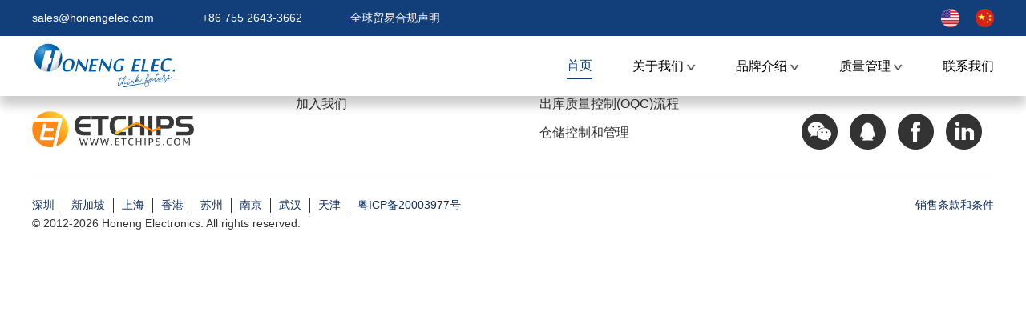

--- FILE ---
content_type: text/html
request_url: http://www.honengelec.com/pro_xq.php?id=14
body_size: 673
content:
<!doctype html><html lang=""><head><meta charset="utf-8"><meta http-equiv="X-UA-Compatible" content="IE=edge"><meta name="viewport" content="width=device-width,initial-scale=1,maximum-scale=1,user-scalable=no"><link rel="icon" href="/favicon.ico"><script defer="defer" src="/js/chunk-vendors.9f85608b.js"></script><script defer="defer" src="/js/app.4d88ba9a.js"></script><link href="/css/chunk-vendors.27750a6b.css" rel="stylesheet"><link href="/css/app.c544e6de.css" rel="stylesheet"></head><body><noscript><strong>We're sorry but website doesn't work properly without JavaScript enabled. Please enable it to continue.</strong></noscript><div id="app"></div></body></html>

--- FILE ---
content_type: text/css
request_url: http://www.honengelec.com/css/app.c544e6de.css
body_size: 2219
content:
.el-menu.el-menu--horizontal{border-bottom:none}.all_header{top:0;background:#fff;position:fixed;z-index:900;width:100%;box-shadow:0 12px 12px rgba(0,0,0,.2)}.all_header .home_container{width:100%;height:45px;line-height:45px;background:#123f7a}.all_header .home_container .home_top{display:flex;align-items:center;justify-content:space-between;width:1200px;margin:0 auto}.all_header .home_container .home_top .t_left{display:flex;align-items:center;font-size:14px;color:#fafafa}.all_header .home_container .home_top .t_left .email{margin-right:60px;cursor:pointer}.all_header .home_container .home_top .t_left .email a{text-decoration:none}.all_header .home_container .home_top .t_left .phone{margin-right:60px}.all_header .home_container .home_top .t_right{display:flex;align-items:center}.all_header .home_container .home_top .t_right img{width:23px;height:23px;margin-left:20px;cursor:pointer}.all_header .home_header{display:flex;align-items:center;justify-content:space-between;width:1200px;margin:0 auto;padding:5px 0}.all_header .home_header .h_left img{width:181px;height:61px;cursor:pointer;position:relative;top:4px}.all_header .home_header .h_right .hr_list{display:flex;align-items:center;position:relative}.all_header .home_header .h_right .hr_list .hr_item{text-align:center;height:14px;font-family:Arial;font-weight:400;font-size:16px;color:#000;line-height:14px;cursor:pointer;margin-left:50px;height:30px;line-height:30px;position:relative}.all_header .home_header .h_right .hr_list .hr_item img{width:11px;height:8px}.all_header .home_header .h_right .hr_list .hr_item .hr_citem{width:180px;font-size:16px;background-color:#fff;color:#000;position:absolute;text-align:left;left:-20px;max-height:0;overflow:hidden;transition:max-height .6s ease}.all_header .home_header .h_right .hr_list .hr_item .hr_citem div{margin:10px 0 10px 20px}.all_header .home_header .h_right .hr_list .hr_item .hr_citem div:hover{color:#123f7a}.all_header .home_header .h_right .hr_list .hr_item .hr_citem.show{max-height:500px}.all_header .home_header .h_right .hr_list .hr_item:hover{color:#123f7a}.all_header .home_header .h_right .hr_list .hractive{color:#123f7a;border-bottom:2px solid #123f7a}.allfooter{width:1200px;margin:0 auto}.allfooter .f_top{display:flex;align-items:flex-start;justify-content:space-between;font-weight:500;font-size:16px;color:#333;line-height:36px;padding:40px 0 30px}.allfooter .f_top .t_logo{display:flex;flex-direction:column}.allfooter .f_top .t_logo .img_hn{width:226px;height:69px}.allfooter .f_top .t_logo .img_et{width:202px;height:45px;margin-top:30px}.allfooter .f_top .t_left{display:flex;align-items:flex-start}.allfooter .f_top .t_left .left{margin-right:50px}.allfooter .f_top .t_left .left div:hover{color:#0e2e61;cursor:pointer}.allfooter .f_top .t_right .right{display:flex;align-items:center}.allfooter .f_top .t_right .right img{width:25px;height:25px;margin-right:5px}.allfooter .f_top .t_right .right2{display:flex;align-items:center;margin:10px 0 20px 0;cursor:pointer}.allfooter .f_top .t_right .right2 img{width:25px;height:25px;margin-right:5px}.allfooter .f_top .t_right a{text-decoration:none;color:#333}.allfooter .f_top .t_right a:hover{color:#0e2e61}.allfooter .f_top .t_right .b1_right{display:flex;align-items:center}.allfooter .f_top .t_right .b1_right .r_code{width:45px;height:45px;position:relative;margin-right:15px}.allfooter .f_top .t_right .b1_right .r_code .code{width:155px;height:164px;position:absolute;bottom:40px;left:-58px}.allfooter .f_top .t_right .b1_right a{width:45px;height:45px;margin-right:15px}.allfooter .f_top .t_right .b1_right img{width:45px;height:45px}.allfooter .f_line{width:1200px;height:1px;background:#333}.allfooter .f_bottom_1{display:flex;align-items:center;justify-content:space-between;margin:60px 0 40px}.allfooter .f_bottom_1 .b1_left img{width:287px;height:88px}.allfooter .f_bottom_2{font-weight:400;font-size:14px;color:#333;padding:30px 0 20px}.allfooter .f_bottom_2 .b2_main{display:flex;align-items:flex-start;justify-content:space-between}.allfooter .f_bottom_2 .b2_main .b2_left,.allfooter .f_bottom_2 .b2_main .b2_left .l_address{display:flex;align-items:center}.allfooter .f_bottom_2 .b2_main .b2_left .l_address div{color:#0e2e61;border-right:1px solid #333;padding:0 10px}.allfooter .f_bottom_2 .b2_main .b2_left .l_address div:first-child{padding-left:0}.allfooter .f_bottom_2 .b2_main .b2_left .l_address div:hover{cursor:pointer}.allfooter .f_bottom_2 .b2_main .b2_left .l_link{margin-left:10px}.allfooter .f_bottom_2 .b2_main .b2_left .l_link a{text-decoration:none;color:#0e2e61}.allfooter .f_bottom_2 .b2_main .b2_right div{text-align:right;color:#0e2e61;padding:0 0 0 10px;cursor:pointer}.allfooter .f_bottom_2 .b2_main .b2_right div:last-child:hover{cursor:pointer}[data-v-4dd94947] .custom-search-popup{top:8vw!important;width:calc(100% - 20.26667vw)!important;left:50%!important;transform:translateX(-50%)!important;background:transparent!important;border:none!important}.search-container[data-v-4dd94947]{display:flex;align-items:center;justify-content:center}.custom-search[data-v-4dd94947]{border-radius:.66667vw;width:69.33333vw;height:10.66667vw;line-height:10.66667vw;background:#fff;border-radius:.66667vw 0 0 .66667vw;display:flex;align-items:center;padding-left:2.66667vw}.custom-search[data-v-4dd94947]::placeholder{font-weight:400;font-size:2.93333vw;color:#999}.searchBtn[data-v-4dd94947]{width:10.66667vw;height:10.66667vw;background:#12407a;display:flex;align-items:center;justify-content:center;border-radius:0 .66667vw .66667vw 0}.searchBtn img[data-v-4dd94947]{width:4vw;height:4vw}.custom-menu[data-v-4dd94947]{padding-top:6.66667vw}.custom-menu .menu-wrapper[data-v-4dd94947]{margin-bottom:1.33333vw}.custom-menu .menu-item[data-v-4dd94947]{cursor:pointer;display:flex;align-items:center;justify-content:space-between;padding-bottom:6.66667vw;margin:0 4vw 0 6.66667vw}.custom-menu .menu-item span[data-v-4dd94947]{font-weight:400;font-size:3.2vw;color:#333}.custom-menu .menu-item .activeTitle[data-v-4dd94947]{color:#12407a}.custom-menu .menu-item .van-icon[data-v-4dd94947]{transition:transform .3s ease;color:#999}.custom-menu .submenu-list[data-v-4dd94947]{padding-left:6.66667vw;overflow:hidden;transition:max-height .3s ease}.custom-menu .submenu-item[data-v-4dd94947]{font-weight:400;font-size:2.93333vw;color:#666;padding-bottom:6.66667vw}.custom-menu .active-submenu[data-v-4dd94947]{color:#12407a}.lang_main[data-v-4dd94947]{display:flex;align-items:center;border-top:1px solid #eee;padding:6.66667vw 0 0 0;margin:0 4vw 0 6.66667vw}.lang_main .lang[data-v-4dd94947]{font-weight:400;font-size:2.93333vw;color:#333}.lang_main img[data-v-4dd94947]{width:3.46667vw;height:3.46667vw;margin-right:1.33333vw}.all_header[data-v-4dd94947]{top:0;background:#fff;position:fixed;z-index:1000;width:100%;box-shadow:0 .26667vw 1.33333vw rgba(0,0,0,.1)}.all_header .home_containerh5 .home_top[data-v-4dd94947]{display:flex;align-items:center;justify-content:space-between;padding:0 3.33333vw;height:10.66667vw}.all_header .home_containerh5 .home_top .t_left[data-v-4dd94947]{display:flex;align-items:center}.all_header .home_containerh5 .home_top .t_left img[data-v-4dd94947]{width:23.33333vw;height:7.73333vw;position:relative;top:.66667vw}.all_header .home_containerh5 .home_top .t_left .t_title[data-v-4dd94947]{cursor:pointer;font-weight:400;font-size:2.93333vw;color:#333;margin-left:5.33333vw}.all_header .home_containerh5 .home_top .t_right[data-v-4dd94947]{display:flex;align-items:center}.all_header .home_containerh5 .home_top .t_right .search[data-v-4dd94947]{width:4vw;height:4vw;cursor:pointer}.all_header .home_containerh5 .home_top .t_right .menu[data-v-4dd94947]{width:4.13333vw;height:4vw;cursor:pointer;margin-left:5.33333vw}.footer-container[data-v-1e21a91b]{margin:8vw 0 0;padding:0 3.33333vw;background:#fbfbfb}.footer-container .footer-contact[data-v-1e21a91b]{display:flex;align-items:center;font-weight:400;font-size:2.66667vw;color:#333;justify-content:space-between;padding:8vw 10.66667vw 0}.footer-container .footer-contact .contact-tel[data-v-1e21a91b]{display:flex;align-items:center}.footer-container .footer-contact .contact-tel img[data-v-1e21a91b]{margin-right:1.33333vw;width:3.33333vw;height:3.33333vw}.footer-container .footer-contact .contact-email[data-v-1e21a91b]{display:flex;align-items:center;cursor:pointer}.footer-container .footer-contact .contact-email img[data-v-1e21a91b]{margin-right:1.33333vw;width:3.33333vw;height:3.33333vw}.footer-container .footer-contactImg[data-v-1e21a91b]{display:flex;align-items:center;justify-content:center;margin:4vw 0 5.33333vw}.footer-container .footer-contactImg img[data-v-1e21a91b]{width:6vw;height:6vw;margin-right:2.13333vw}.footer-container .footer-contactImg img[data-v-1e21a91b]:last-child{margin-right:0}.footer-container .footer-copyright[data-v-1e21a91b]{font-weight:400;font-size:2.66667vw;color:#999;border-top:1px solid #eee;padding:5.33333vw 0 8vw}.footer-container .footer-copyright .address[data-v-1e21a91b]{display:flex;align-items:center;flex-wrap:wrap;justify-content:center}.footer-container .footer-copyright .address div[data-v-1e21a91b]{border-right:1px solid #999;padding:0 1.33333vw;margin-bottom:1.33333vw}.footer-container .footer-copyright .address div[data-v-1e21a91b]:first-child{padding-left:0}.footer-container .footer-copyright .address div[data-v-1e21a91b]:last-child{padding-right:0;border-right:none}.footer-container .footer-copyright .address div[data-v-1e21a91b]:hover{cursor:pointer}.footer-container .footer-copyright .text[data-v-1e21a91b]{text-align:center;margin-top:1.33333vw}.footer-container .footer-copyright .logo-explain[data-v-1e21a91b]{display:flex;align-items:center;justify-content:space-between;padding:0 .66667vw;margin-top:7.2vw}.footer-container .footer-copyright .logo-explain img[data-v-1e21a91b]{width:56vw;height:8.4vw}.footer-container .footer-copyright .logo-explain .explain[data-v-1e21a91b]{font-weight:400;font-size:2.66667vw;color:#999;position:relative;bottom:1.33333vw;text-align:right}.main-content{margin-top:10.66667vw}body{padding:0;margin:0}

--- FILE ---
content_type: application/javascript
request_url: http://www.honengelec.com/js/app.4d88ba9a.js
body_size: 42487
content:
(function(){"use strict";var t={29322:function(t,e,a){a.r(e),a.d(e,{h:function(){return i}});const i={contactEnter:"Please enter",enterName:"Please enter your name",enterCompany:"Please enter the company",enterPhone:"Please enter your phone number",enterEmail:"Please enter your email",enterContent:"Please enter content",subSccessful:"Submission successful",home:"HOME",aboutus:"ABOUT US",linecard:"LINE CARD",qualitycontrol:"QUALITY CONTROL",applications:"APPLICATIONS",contactus:"CONTACT US",introduction:"INTRODUCTION",aboutabracon:"About Abracon",joinus:"JOIN US",seedetails:"See details",seemore:"See more",fl1_1:"Introduction",fl1_2:"Join Us",fl2_1:"Top 50 Lines",fl2_2:"Promotion lines",fl3_1:"Laboratory Inspection Equipment",fl3_2:"Supplier Classification & Inspection Overview",fl3_3:"Outgoing Quality Control (OQC) Process",fl3_4:"Warehouse Control and Management",fl4_1:"Product Application",fl4_2:"Intellectual Property",fr1_1:"+86 755 2643-3662",fr1_2:"sales@honengelec.com",b2l_1:"Shenzhen",b2l_2:"Shanghai",b2l_3:"Hong Kong",b2l_4:"Suzhou",b2l_5:"Nanjing",b2l_6:"Wuhan",b2l_7:"HeBei",b2l_20:"Tianjin",b2l_8:"Xiamen",b2l_9:"Qingdao",b2l_11:"Singapore",b2l_10:"粤ICP备20003977号",b2r_1:"Privacy Policy",b2r_2:"Terms and Conditions of Sales",b2r_10:"Global Trade Compliance Statement",t_1:"Honeng’s intellectual property Statistical table",t_2:"Industrial Control",t_3:"Medical Electronics",b_1:"Automotive Electronics",b_3:"Communication",usc_1:"Contact Us",usc_2:"Name",usc_3:"Company",usc_4:"Phone",usc_5:"Email",usc_6:"Question",usc_7:"Submit",usc_8:"Our Office",usc_9:"Address",usc_10:"Fax",abouts_1:"Company Events",abouts_2:"2020 Annual Meeting",abouts_3:"2019 Annual Meeting",abouts_4:"Outreach activities",abouts_5:"2019 Chongqing",abouts_6:"2018 Thailand",abouts_7:"2017 Yunnan",abouts_8:"Our People",abouts_9:"Honeng Electronics' senior leadership team drives success through deep expertise and years of experience in the electronic components industry.",join_1:"Job Description",join_2:"Job Requirements",join_3:"Interested candidates, please send your resume to"}},20063:function(t,e,a){a.r(e),a.d(e,{h:function(){return i}});const i={contactEnter:"请输入",enterName:"请输入姓名",enterCompany:"请输入公司",enterPhone:"请输入电话",enterEmail:"请输入邮箱",enterContent:"请输入内容",subSccessful:"提交成功",home:"首页",aboutus:"关于我们",linecard:"品牌介绍",qualitycontrol:"质量管理",applications:"研发中心",contactus:"联系我们",introduction:"公司简介",aboutabracon:"关于ABRACON",joinus:"加入我们",seedetails:"查看详情",seemore:"查看更多",fl1_1:"公司简介",fl1_2:"加入我们",fl2_1:"Top 50 Lines",fl2_2:"推荐品牌",fl3_1:"实验室检验设备",fl3_2:"供应商分类与检验流程",fl3_3:"出库质量控制(OQC)流程",fl3_4:"仓储控制和管理",fl4_1:"产品应用",fl4_2:"知识产权",fr1_1:"+86 755 2643-3662",fr1_2:"sales@honengelec.com",b2l_1:"深圳",b2l_2:"上海",b2l_3:"香港",b2l_4:"苏州",b2l_5:"南京",b2l_6:"武汉",b2l_7:"河北",b2l_20:"天津",b2l_8:"厦门",b2l_9:"青岛",b2l_11:"新加坡",b2l_10:"粤ICP备20003977号",b2r_1:"隐私条款",b2r_2:"销售条款和条件",b2r_10:"全球贸易合规声明",t_1:"宏能知识产权统计表",t_2:"工业控制",t_3:"医疗电子",b_1:"汽车电子",b_3:"通讯",usc_1:"在线留言",usc_2:"姓名",usc_3:"公司",usc_4:"电话",usc_5:"邮箱",usc_6:"内容",usc_7:"提交",usc_8:"工作地点",usc_9:"地址",usc_10:"传真",abouts_1:"企业文化",abouts_2:"2020年会",abouts_3:"2019年会",abouts_4:"拓展活动",abouts_5:"2019重庆",abouts_6:"2018泰国",abouts_7:"2017云南",abouts_8:"优秀团队",abouts_9:'"源头追溯和技术手段是品质控制的根本，抓住行业的痛点，以满足客户的需求为己任，不断进行渠道优化和系统建设，借助互联网平台，致力打造一体化的服务体验"',join_1:"岗位职责",join_2:"职位要求",join_3:"有意者，请将简历发至Email"}},71718:function(t,e,a){var i=a(66848),n=a(89143),o=a.n(n),s=function(){var t=this,e=t._self._c;return t.isMobile?e("div",{attrs:{id:"app"}},[e("commonHeaderH5"),e("div",{staticClass:"main-content"},[e("router-view")],1),e("commonFooterH5"),e("el-backtop",{staticStyle:{width:"31px",height:"30px",background:"#fff"},attrs:{bottom:70,right:30}},[e("div",{staticStyle:{"{\n        background-color":"rgba(0,0,0, 0.4)",position:"relative","z-index":"1000",width:"31px",height:"30px"}},[e("img",{staticStyle:{width:"31px",height:"30px"},attrs:{src:a(25841),alt:""}})])])],1):e("div",{attrs:{id:"app"}},[e("commonHeaderPc"),e("router-view",{staticStyle:{"padding-top":"120px"}}),t._v(" "),e("commonFooterPc"),e("el-backtop",{staticStyle:{width:"51px",height:"50px"},attrs:{bottom:70,right:70}},[e("div",{staticStyle:{"{\n        background-color":"rgba(0,0,0, 0.4)",position:"relative","z-index":"1000",width:"51px",height:"50px"}},[e("img",{staticStyle:{width:"51px",height:"50px"},attrs:{src:a(17196),alt:""}})])])],1)},A=[],c=a(50788),l=a.n(c),r=a(88578),u=function(){var t=this,e=t._self._c;return e("div",{staticClass:"all_header"},[e("div",{staticClass:"home_container"},[e("div",{staticClass:"home_top"},[e("div",{staticClass:"t_left"},[t._m(0),e("div",{staticClass:"phone"},[t._v(" +86 755 2643-3662 ")]),e("div",{staticStyle:{cursor:"pointer"},on:{click:t.globalClick}},[t._v(t._s(t.$t("h.b2r_10")))])]),e("div",{staticClass:"t_right"},[e("img",{attrs:{src:a(55591),alt:""},on:{click:function(e){return t.changeLangEvent("en")}}}),e("img",{attrs:{src:a(26312),alt:""},on:{click:function(e){return t.changeLangEvent("zh")}}})])])]),e("div",{staticClass:"home_header"},[e("div",{staticClass:"h_left"},[e("img",{attrs:{src:a(72583),alt:""},on:{click:function(e){return t.titleClick(0)}}})]),e("div",{staticClass:"h_right"},[e("div",{staticClass:"hr_list"},t._l(t.titleList,(function(i,n){return e("div",{key:n,staticClass:"hr_item",class:{hractive:t.activeIndex==n},on:{click:function(e){return t.titleClick(n)}}},[e("div",{on:{mouseenter:function(e){return t.mouseenter(n)},mouseleave:t.mouseleave}},[t._v(" "+t._s(i)+" "),1==n?e("span",[t.showItems?e("span",[t.hoverIndex==n||t.activeIndex==n?e("img",{attrs:{src:a(1106),alt:""}}):e("img",{attrs:{src:a(11335),alt:""}})]):e("span",[t.hoverIndex==n||t.activeIndex==n?e("img",{attrs:{src:a(19514),alt:""}}):e("img",{attrs:{src:a(64749),alt:""}})]),e("div",{staticClass:"hr_citem",class:{show:t.showItems}},[e("div",{on:{click:function(e){return e.stopPropagation(),t.clickaboutus.apply(null,arguments)}}},[t._v(t._s(t.$t("h.fl1_1")))]),e("div",{on:{click:function(e){return e.stopPropagation(),t.clickaboutabracon.apply(null,arguments)}}},[t._v(t._s(t.$t("h.aboutabracon")))]),e("div",{on:{click:function(e){return e.stopPropagation(),t.clickjoinus.apply(null,arguments)}}},[t._v(t._s(t.$t("h.fl1_2")))])])]):t._e(),2==n?e("span",[t.showItemsBrand?e("span",[t.hoverIndex==n||t.activeIndex==n?e("img",{attrs:{src:a(1106),alt:""}}):e("img",{attrs:{src:a(11335),alt:""}})]):e("span",[t.hoverIndex==n||t.activeIndex==n?e("img",{attrs:{src:a(19514),alt:""}}):e("img",{attrs:{src:a(64749),alt:""}})]),e("div",{staticClass:"hr_citem",class:{show:t.showItemsBrand}},[e("div",{on:{click:function(e){return e.stopPropagation(),t.clicklinkcard.apply(null,arguments)}}},[t._v("Top 50 Lines")]),e("div",{on:{click:function(e){return e.stopPropagation(),t.clickputBrand.apply(null,arguments)}}},[t._v(t._s(t.$t("h.fl2_2")))])])]):t._e(),3==n?e("span",[t.showItemsQuality?e("span",[t.hoverIndex==n||t.activeIndex==n?e("img",{attrs:{src:a(1106),alt:""}}):e("img",{attrs:{src:a(11335),alt:""}})]):e("span",[t.hoverIndex==n||t.activeIndex==n?e("img",{attrs:{src:a(19514),alt:""}}):e("img",{attrs:{src:a(64749),alt:""}})]),e("div",{staticClass:"hr_citem",class:{show:t.showItemsQuality},style:{width:"zh"==t.$i18n.locale?"220px":"360px"}},[e("div",{on:{click:function(e){return e.stopPropagation(),t.clickV.apply(null,arguments)}}},[t._v(t._s(t.$t("h.fl3_1")))]),e("div",{on:{click:function(e){return e.stopPropagation(),t.clickC.apply(null,arguments)}}},[t._v(t._s(t.$t("h.fl3_2")))]),e("div",{on:{click:function(e){return e.stopPropagation(),t.clickQ.apply(null,arguments)}}},[t._v(t._s(t.$t("h.fl3_3")))]),e("div",{on:{click:function(e){return e.stopPropagation(),t.clickW.apply(null,arguments)}}},[t._v(t._s(t.$t("h.fl3_4")))])])]):t._e()])])})),0)])])])},h=[function(){var t=this,e=t._self._c;return e("div",{staticClass:"email"},[e("a",{attrs:{href:"mailto:sales@honengelec.com"}},[e("span",{staticStyle:{color:"#fff"}},[t._v("sales@honengelec.com")])])])}],d=(a(44114),{data(){return{hoverIndex:"-1",showItems:!1,showItemsBrand:!1,showItemsQuality:!1,showItemsAppli:!1,activeIndex:""}},created(){this.$route.meta.currentIndex?this.activeIndex=this.$route.meta.currentIndex:this.activeIndex=parseInt(localStorage.getItem("activeIndex"))||0,this.updateActiveIndex()},watch:{$route:{immediate:!0,handler(t){this.updateActiveIndex()}}},computed:{titleList:function(){return[this.$t("h.home"),this.$t("h.aboutus"),this.$t("h.linecard"),this.$t("h.qualitycontrol"),this.$t("h.contactus")]}},methods:{updateActiveIndex(){const t={home:0,aboutus:1,aboutabracon:1,joinus:1,linecard:2,putBrand:2,vdetails:3,cdetails:3,qdetails:3,wdetails:3,applications:4,contactus:4},e=this.$route.name;void 0!==t[e]&&(this.activeIndex=t[e],localStorage.setItem("activeIndex",this.activeIndex))},globalClick(){this.$router.push({name:"GTCS"})},mouseenter(t){this.hoverIndex=t,1==t?this.showItems=!0:2==t?this.showItemsBrand=!0:3==t&&(this.showItemsQuality=!0)},mouseleave(){this.hoverIndex="-1",this.showItems=!1,this.showItemsBrand=!1,this.showItemsQuality=!1,this.showItemsAppli=!1},changeLangEvent(t){"zh"==t?(localStorage.setItem("locale","zh"),this.$i18n.locale=localStorage.getItem("locale"),localStorage.setItem("lang","ZH"),location.reload()):"en"==t&&(localStorage.setItem("locale","en"),this.$i18n.locale=localStorage.getItem("locale"),localStorage.setItem("lang","EN"),location.reload())},titleClick(t){this.activeIndex=t,0==t?this.$router.push({name:"home"}):1==t?this.$router.push({name:"aboutus"}):2==t?this.$router.push({name:"linecard"}):3==t?this.$router.push({name:"vdetails"}):4==t&&this.$router.push({name:"contactus"}),localStorage.setItem("activeIndex",t)},clickputBrand(){this.activeIndex=2,localStorage.setItem("activeIndex",2),this.showItemsBrand=!1,this.$router.push({name:"putBrand",query:{tip:"2"}})},clickapplications(t){this.activeIndex=4,localStorage.setItem("activeIndex",4),this.showItemsAppli=!1,this.$router.push({name:"applications",query:{title:t}})},clickV(){this.activeIndex=3,localStorage.setItem("activeIndex",3),this.showItemsQuality=!1,this.$router.push({name:"vdetails"})},clickC(){this.activeIndex=3,localStorage.setItem("activeIndex",3),this.showItemsQuality=!1,this.$router.push({name:"cdetails"})},clickQ(){this.activeIndex=3,localStorage.setItem("activeIndex",3),this.showItemsQuality=!1,this.$router.push({name:"qdetails"})},clickW(){this.activeIndex=3,localStorage.setItem("activeIndex",3),this.showItemsQuality=!1,this.$router.push({name:"wdetails"})},clicklinkcard(){this.activeIndex=2,localStorage.setItem("activeIndex",2),this.showItemsBrand=!1,this.$router.push({name:"linecard",query:{tip:"1"}})},clickaboutus(){this.activeIndex=1,localStorage.setItem("activeIndex",1),this.showItems=!1,this.$router.push({name:"aboutus",query:{aboutus:"1"}})},clickaboutabracon(){this.activeIndex=1,localStorage.setItem("activeIndex",1),this.showItems=!1,this.$router.push({name:"aboutabracon"})},clickjoinus(){this.activeIndex=1,localStorage.setItem("activeIndex",1),this.showItems=!1,this.$router.push({name:"joinus"})}}}),M=d,m=a(81656),v=(0,m.A)(M,u,h,!1,null,null,null),z=v.exports,p=function(){var t=this,e=t._self._c;return e("div",{staticClass:"allfooter",staticStyle:{position:"relative","z-index":"20"}},[e("div",{staticClass:"f_top"},[t._m(0),e("div",{staticClass:"t_left"},[e("div",{staticClass:"left"},[e("div",{on:{click:t.checkMoreAboutUs}},[t._v(t._s(t.$t("h.fl1_1")))]),e("div",{on:{click:t.clickaboutabracon}},[t._v(t._s(t.$t("h.aboutabracon")))]),e("div",{on:{click:t.clickjoinus}},[t._v(t._s(t.$t("h.fl1_2")))])]),e("div",{staticClass:"left"},[e("div",{on:{click:t.clicklinkcard}},[t._v(t._s(t.$t("h.fl2_1")))]),e("div",{on:{click:t.clickputBrand}},[t._v(t._s(t.$t("h.fl2_2")))])]),e("div",{staticClass:"left"},[e("div",{on:{click:t.clickV}},[t._v(t._s(t.$t("h.fl3_1")))]),e("div",{on:{click:t.clickC}},[t._v(t._s(t.$t("h.fl3_2")))]),e("div",{on:{click:t.clickQ}},[t._v(t._s(t.$t("h.fl3_3")))]),e("div",{on:{click:t.clickW}},[t._v(t._s(t.$t("h.fl3_4")))])])]),e("div",{staticClass:"t_right"},[e("div",{staticClass:"right"},[e("img",{attrs:{src:a(32443),alt:""}}),t._v(" "+t._s(t.$t("h.fr1_1"))+" ")]),e("div",{staticClass:"right2",on:{click:t.emailClick}},[e("img",{attrs:{src:a(84196),alt:""}}),t._v(t._s(t.$t("h.fr1_2"))+" ")]),e("div",{staticClass:"b1_right"},[e("div",{staticClass:"r_code"},[e("img",{attrs:{src:a(98716),alt:""},on:{mouseenter:t.mouseenterCode,mouseleave:t.mouseleaveCode}}),t.showCode?e("img",{staticClass:"code",attrs:{src:a(4525),alt:""}}):t._e()]),t._m(1),t._m(2),t._m(3)])])]),e("div",{staticClass:"f_line"}),e("div",{staticClass:"f_bottom_2"},[e("div",{staticClass:"b2_main"},[e("div",[e("div",{staticClass:"b2_left"},[e("div",{staticClass:"l_address",on:{click:t.clickcontactus}},[e("div",[t._v(t._s(t.$t("h.b2l_1")))]),e("div",[t._v(t._s(t.$t("h.b2l_11")))]),e("div",[t._v(t._s(t.$t("h.b2l_2")))]),e("div",[t._v(t._s(t.$t("h.b2l_3")))]),e("div",[t._v(t._s(t.$t("h.b2l_4")))]),e("div",[t._v(t._s(t.$t("h.b2l_5")))]),e("div",[t._v(t._s(t.$t("h.b2l_6")))]),e("div",[t._v(t._s(t.$t("h.b2l_20")))])]),e("div",{staticClass:"l_link"},[e("a",{attrs:{href:"https://beian.miit.gov.cn/",target:"_self"}},[t._v(t._s(t.$t("h.b2l_10")))])])]),e("div",{staticStyle:{"margin-top":"5px"}},[t._v("© 2012-2026 Honeng Electronics. All rights reserved.")])]),e("div",{staticClass:"b2_right"},[e("div",{on:{click:t.termsClick}},[t._v(t._s(t.$t("h.b2r_2")))])])])])])},g=[function(){var t=this,e=t._self._c;return e("div",{staticClass:"t_logo"},[e("img",{staticClass:"img_hn",attrs:{src:a(45964),alt:""}}),e("img",{staticClass:"img_et",attrs:{src:a(58095),alt:""}})])},function(){var t=this,e=t._self._c;return e("a",{attrs:{href:"http://wpa.qq.com/msgrd?v=3&uin=214526267&site=qq&menu=yes",target:"_blank"}},[e("img",{attrs:{src:a(3799),alt:""}})])},function(){var t=this,e=t._self._c;return e("a",{attrs:{href:"https://www.facebook.com/",target:"_blank"}},[e("img",{attrs:{src:a(13806),alt:""}})])},function(){var t=this,e=t._self._c;return e("a",{attrs:{href:"https://www.linkedin.com/",target:"_blank"}},[e("img",{attrs:{src:a(96897),alt:""}})])}],b={data(){return{showCode:!1}},methods:{emailClick(){window.open("mailto:sales@honengelec.com","_blank")},mouseenterCode(){this.showCode=!0},mouseleaveCode(){this.showCode=!1},clickV(){localStorage.setItem("activeIndex",3),this.$router.push({name:"vdetails"})},clickC(){localStorage.setItem("activeIndex",3),this.$router.push({name:"cdetails"})},clickQ(){localStorage.setItem("activeIndex",3),this.$router.push({name:"qdetails"})},clickW(){localStorage.setItem("activeIndex",3),this.$router.push({name:"wdetails"})},checkMoreAboutUs(){localStorage.setItem("activeIndex",1),this.$router.push({name:"aboutus"})},clickaboutabracon(){localStorage.setItem("activeIndex",1),this.$router.push({name:"aboutabracon"})},clicklinkcard(){localStorage.setItem("activeIndex",2),this.$router.push({name:"linecard",query:{tip:"1"}})},clickputBrand(){localStorage.setItem("activeIndex",2),this.$router.push({name:"putBrand",query:{tip:"2"}})},clickapplications(t){localStorage.setItem("activeIndex",4),this.$router.push({name:"applications",query:{title:t}})},clickjoinus(){localStorage.setItem("activeIndex",1),this.$router.push({name:"joinus"})},clicklinecard(){this.$router.push({name:"linecard"})},clickcontactus(){this.$router.push({name:"contactus"})},termsClick(){this.$router.push({name:"terms"})},globalClick(){this.$router.push({name:"GTCS"})}}},f=b,I=(0,m.A)(f,p,g,!1,null,null,null),S=I.exports,x=function(){var t=this,e=t._self._c;return e("div",{staticClass:"all_header"},[e("div",{staticClass:"home_containerh5"},[e("div",{staticClass:"home_top"},[e("div",{staticClass:"t_left"},[e("img",{attrs:{src:a(59283),alt:""},on:{click:function(e){return t.titleClick(0)}}}),e("div",{staticClass:"t_title",on:{click:t.globalClick}},[t._v(t._s(t.$t("h.b2r_10")))])]),e("div",{staticClass:"t_right"},[e("img",{staticClass:"menu",attrs:{src:a(16003),alt:""},on:{click:t.showMenuPopup}})])])]),e("van-popup",{style:{width:"55%",height:"100%"},attrs:{position:"right"},model:{value:t.showSidebar,callback:function(e){t.showSidebar=e},expression:"showSidebar"}},[e("div",{staticClass:"custom-menu"},t._l(t.menuItems,(function(a,i){return e("div",{key:a.id,staticClass:"menu-wrapper"},[e("div",{staticClass:"menu-item",on:{click:function(e){return t.handleParentClick(a,i)}}},[e("span",{class:{activeTitle:a.id==t.activeMenu}},[t._v(t._s(a.title))]),e("van-icon",{style:{transform:a.expanded?"rotate(90deg)":"rotate(0)"},attrs:{name:"arrow"}})],1),a.children&&a.children.length>0&&a.expanded?e("div",{staticClass:"submenu-list"},t._l(a.children,(function(n,o){return e("div",{key:o,staticClass:"submenu-item",class:{"active-submenu":t.isSubmenuActive(a.id,n.path)},on:{click:function(e){return t.handleSubmenuClick(n,i)}}},[t._v(" "+t._s(n.title)+" ")])})),0):t._e()])})),0),e("div",{staticClass:"lang_main",on:{click:function(e){return t.changeLangEvent("zh"==t.$i18n.locale?"en":"zh")}}},[e("img",{attrs:{src:a(49294),alt:""}}),e("div",{staticClass:"lang"},[t._v(t._s("zh"==t.$i18n.locale?"EN":"中"))])])]),e("van-popup",{staticClass:"custom-search-popup",attrs:{position:"top"},on:{open:t.handlePopupOpen},model:{value:t.showSearch,callback:function(e){t.showSearch=e},expression:"showSearch"}},[e("div",{staticClass:"search-container"},[e("input",{directives:[{name:"model",rawName:"v-model",value:t.searchValue,expression:"searchValue"}],ref:"searchInput",staticClass:"custom-search",attrs:{type:"search",enterkeyhint:"go",placeholder:"请输入型号/产品信息"},domProps:{value:t.searchValue},on:{keyup:function(e){return!e.type.indexOf("key")&&t._k(e.keyCode,"enter",13,e.key,"Enter")?null:t.onSearch.apply(null,arguments)},input:function(e){e.target.composing||(t.searchValue=e.target.value)}}}),e("div",{staticClass:"searchBtn",on:{click:t.onSearch}},[e("img",{attrs:{src:a(99300),alt:""}})])])])],1)},C=[],y=(a(98992),a(72577),a(3949),{data(){return{searchValue:"",showSearch:!1,hoverIndex:"-1",showItems:!1,showItemsBrand:!1,showItemsQuality:!1,showItemsAppli:!1,activeIndex:"",showSidebar:!1,activeMenu:1,activeSubMenu:"",menuItems:[{id:1,title:this.$t("h.home"),path:"home",children:[],expanded:!1},{id:2,title:this.$t("h.aboutus"),children:[{title:this.$t("h.fl1_1"),path:"aboutus"},{title:this.$t("h.aboutabracon"),path:"aboutabracon"},{title:this.$t("h.fl1_2"),path:"joinus"}],expanded:!1},{id:3,title:this.$t("h.linecard"),children:[{title:"Top 50 Lines",path:"linecard"},{title:this.$t("h.fl2_2"),path:"putBrand"}],expanded:!1},{id:4,title:this.$t("h.qualitycontrol"),children:[{title:this.$t("h.fl3_1"),path:"vdetails"},{title:this.$t("h.fl3_2"),path:"cdetails"},{title:this.$t("h.fl3_3"),path:"qdetails"},{title:this.$t("h.fl3_4"),path:"wdetails"}],expanded:!1},{id:5,title:this.$t("h.contactus"),path:"contactus",children:[],expanded:!1}]}},created(){this.$route.meta.currentIndex?this.activeIndex=this.$route.meta.currentIndex:this.activeIndex=parseInt(localStorage.getItem("activeIndex"))||0,this.setActiveMenuByRoute()},computed:{},methods:{handlePopupOpen(){this.$nextTick((()=>{this.focusNativeInput()}))},focusNativeInput(){if(this.$refs.searchInput){const t=this.$refs.searchInput;t.focus(),t.setSelectionRange(t.value.length,t.value.length);const e=/MicroMessenger/i.test(navigator.userAgent);if(e){const e=document.createElement("div");e.style.cssText="width:1px;height:1px;position:absolute;top:-100px;",document.body.appendChild(e),e.click(),document.body.removeChild(e),setTimeout((()=>{t.focus()}),50)}}},onSearch(){console.log("搜索:",this.searchValue)},showSearchPopup(){this.showSearch=!0},isSubmenuActive(t,e){return t===this.activeMenu&&(this.activeSubMenu?e===this.activeSubMenu:e===this.$route.name)},setActiveMenuByRoute(){const t=this.$route.name;this.$route.path;for(let e=0;e<this.menuItems.length;e++){const a=this.menuItems[e];if(a.path===t){this.activeMenu=a.id,this.activeSubMenu="",a.expanded=!0;break}if(a.children&&a.children.length>0){const e=a.children.find((e=>e.path===t));if(e){this.activeMenu=a.id,this.activeSubMenu=e.path,a.expanded=!0;break}}}},handleParentClick(t,e){this.activeMenu=t.id,this.activeSubMenu="";const a=this.menuItems[e];a.children&&a.children.length>0?this.menuItems.forEach(((t,a)=>{t.expanded=a===e&&!t.expanded})):(this.$router.push({name:a.path}),localStorage.setItem("activeMenu",this.activeMenu),localStorage.setItem("activeSubMenu",""),this.showSidebar=!1)},handleSubmenuClick(t,e){this.activeMenu=this.menuItems[e].id,this.activeSubMenu=t.path,this.$router.push({name:t.path}),localStorage.setItem("activeMenu",this.activeMenu),localStorage.setItem("activeSubMenu",this.activeSubMenu),this.showSidebar=!1},showMenuPopup(){const t=localStorage.getItem("activeMenu"),e=localStorage.getItem("activeSubMenu");t&&(this.activeMenu=parseInt(t),this.activeSubMenu=e||"",this.menuItems.forEach((t=>{t.id===this.activeMenu?t.expanded=!0:t.expanded=!1}))),this.showSidebar=!0},switchLanguage(){this.$dialog.confirm({title:"切换语言",message:"确定要切换到英文吗？"}).then((()=>{this.$toast("已切换到英文")})).catch((()=>{}))},showMenuPopup(){this.showSidebar=!0},globalClick(){this.$router.push({name:"GTCS"})},mouseenter(t){this.hoverIndex=t,1==t?this.showItems=!0:2==t?this.showItemsBrand=!0:3==t&&(this.showItemsQuality=!0)},mouseleave(){this.hoverIndex="-1",this.showItems=!1,this.showItemsBrand=!1,this.showItemsQuality=!1,this.showItemsAppli=!1},changeLangEvent(t){"zh"==t?(localStorage.setItem("locale","zh"),this.$i18n.locale=localStorage.getItem("locale"),localStorage.setItem("lang","ZH"),location.reload()):"en"==t&&(localStorage.setItem("locale","en"),this.$i18n.locale=localStorage.getItem("locale"),localStorage.setItem("lang","EN"),location.reload())},titleClick(t){this.activeIndex=t,0==t?this.$router.push({name:"home"}):1==t?this.$router.push({name:"aboutus"}):2==t?this.$router.push({name:"linecard"}):3==t?this.$router.push({name:"vdetails"}):4==t&&this.$router.push({name:"contactus"}),localStorage.setItem("activeIndex",t)},clickputBrand(){this.activeIndex=2,localStorage.setItem("activeIndex",2),this.showItemsBrand=!1,this.$router.push({name:"putBrand",query:{tip:"2"}})},clickapplications(t){this.activeIndex=4,localStorage.setItem("activeIndex",4),this.showItemsAppli=!1,this.$router.push({name:"applications",query:{title:t}})},clickV(){this.activeIndex=3,localStorage.setItem("activeIndex",3),this.showItemsQuality=!1,this.$router.push({name:"vdetails"})},clickC(){this.activeIndex=3,localStorage.setItem("activeIndex",3),this.showItemsQuality=!1,this.$router.push({name:"cdetails"})},clickQ(){this.activeIndex=3,localStorage.setItem("activeIndex",3),this.showItemsQuality=!1,this.$router.push({name:"qdetails"})},clickW(){this.activeIndex=3,localStorage.setItem("activeIndex",3),this.showItemsQuality=!1,this.$router.push({name:"wdetails"})},clicklinkcard(){this.activeIndex=2,localStorage.setItem("activeIndex",2),this.showItemsBrand=!1,this.$router.push({name:"linecard",query:{tip:"1"}}),window.location.reload()},clickaboutus(){this.activeIndex=1,localStorage.setItem("activeIndex",1),this.showItems=!1,this.$router.push({name:"aboutus",query:{aboutus:"1"}}),window.location.reload()},clickaboutabracon(){this.activeIndex=1,localStorage.setItem("activeIndex",1),this.showItems=!1,this.$router.push({name:"aboutabracon"})},clickjoinus(){this.activeIndex=1,localStorage.setItem("activeIndex",1),this.showItems=!1,this.$router.push({name:"joinus"})}}}),k=y,B=(0,m.A)(k,x,C,!1,null,"4dd94947",null),w=B.exports,E=function(){var t=this,e=t._self._c;return e("div",{staticClass:"footer-container"},[e("div",{staticClass:"footer-contact"},[e("div",{staticClass:"contact-tel",on:{click:t.callPhone}},[e("img",{attrs:{src:a(68306),alt:""}}),t._v(" "+t._s(t.$t("h.fr1_1"))+" ")]),e("div",{staticClass:"contact-email",on:{click:t.emailClick}},[e("img",{attrs:{src:a(15849),alt:""}}),t._v(t._s(t.$t("h.fr1_2"))+" ")])]),t._m(0),e("div",{staticClass:"footer-copyright"},[e("div",{staticClass:"address",on:{click:t.clickcontactus}},[e("div",[t._v(t._s(t.$t("h.b2l_1")))]),e("div",[t._v(t._s(t.$t("h.b2l_11")))]),e("div",[t._v(t._s(t.$t("h.b2l_2")))]),e("div",[t._v(t._s(t.$t("h.b2l_3")))]),e("div",[t._v(t._s(t.$t("h.b2l_4")))]),e("div",[t._v(t._s(t.$t("h.b2l_5")))]),e("div",[t._v(t._s(t.$t("h.b2l_6")))]),e("div",[t._v(t._s(t.$t("h.b2l_20")))]),e("div",[t._v(t._s(t.$t("h.b2l_10")))])]),e("div",{staticClass:"text"},[t._v("© 2012-2026 Honeng Electronics. All rights reserved.")]),e("div",{staticClass:"logo-explain"},[e("img",{attrs:{src:a(69094),alt:""}}),e("div",{staticClass:"explain",on:{click:t.termsClick}},[t._v(t._s(t.$t("h.b2r_2")))])])])])},L=[function(){var t=this,e=t._self._c;return e("div",{staticClass:"footer-contactImg"},[e("img",{attrs:{src:a(19484),alt:""}}),e("img",{attrs:{src:a(93179),alt:""}}),e("img",{attrs:{src:a(42434),alt:""}}),e("img",{attrs:{src:a(3284),alt:""}})])}],U={data(){return{showCode:!1}},methods:{callPhone(){const t=this.$t("h.fr1_1");window.location.href=`tel:${t}`},emailClick(){window.open("mailto:sales@honengelec.com","_blank")},mouseenterCode(){this.showCode=!0},mouseleaveCode(){this.showCode=!1},clickV(){localStorage.setItem("activeIndex",3),this.$router.push({name:"vdetails"}),window.location.reload()},clickC(){localStorage.setItem("activeIndex",3),this.$router.push({name:"cdetails"}),window.location.reload()},clickQ(){localStorage.setItem("activeIndex",3),this.$router.push({name:"qdetails"}),window.location.reload()},clickW(){localStorage.setItem("activeIndex",3),this.$router.push({name:"wdetails"}),window.location.reload()},checkMoreAboutUs(){localStorage.setItem("activeIndex",1),this.$router.push({name:"aboutus"}),window.location.reload()},clickaboutabracon(){localStorage.setItem("activeIndex",1),this.$router.push({name:"aboutabracon"}),window.location.reload()},clicklinkcard(){localStorage.setItem("activeIndex",2),this.$router.push({name:"linecard",query:{tip:"1"}}),window.location.reload()},clickputBrand(){localStorage.setItem("activeIndex",2),this.$router.push({name:"putBrand",query:{tip:"2"}}),window.location.reload()},clickapplications(t){localStorage.setItem("activeIndex",4),this.$router.push({name:"applications",query:{title:t}}),window.location.reload()},clickjoinus(){localStorage.setItem("activeIndex",1),this.$router.push({name:"joinus"}),window.location.reload()},clicklinecard(){this.$router.push({name:"linecard"})},clickcontactus(){this.$router.push({name:"contactus"})},termsClick(){this.$router.push({name:"terms"})},globalClick(){this.$router.push({name:"GTCS"})}}},V=U,j=(0,m.A)(V,E,L,!1,null,"1e21a91b",null),R=j.exports,N={name:"App",components:{commonHeaderPc:z,commonFooterPc:S,commonHeaderH5:w,commonFooterH5:R},created(){this.getLocation()},computed:{isMobile(){return window.innerWidth<=768}},methods:{getLocation(){const t=`${r.p}/api/common/getIP2Language`;l().get(t).then((t=>{var e="";localStorage.getItem("locale")?e=localStorage.getItem("locale"):"cn"==t.data.data||"zh"==t.data.data?(localStorage.setItem("locale","zh"),e="zh"):(localStorage.setItem("locale","en"),e="en"),this.$i18n.locale=e})).catch((t=>{}))}}},T=N,P=(0,m.A)(T,s,A,!1,null,null,null),D=P.exports;const H=()=>{const t=navigator?.userAgent?.toLowerCase()||"",e=/mobile|android|iphone|ipod|blackberry|iemobile|opera mini/.test(t),a=/ipad|tablet|kindle/.test(t);return e&&!a},X=()=>{const t=navigator?.userAgent?.toLowerCase()||"";return/mobile|android|iphone|ipod|blackberry|iemobile|opera mini/.test(t)?"mobile":/ipad|tablet|kindle/.test(t)?"tablet":"pc"};var K=a(56178);i["default"].use(K.Ay);const Q=[{path:"/",name:"home",component:()=>H()?a.e(692).then(a.bind(a,6692)):a.e(138).then(a.bind(a,25138))},{path:"/aboutus",name:"aboutus",component:()=>H()?Promise.all([a.e(467),a.e(528)]).then(a.bind(a,47528)):a.e(646).then(a.bind(a,88646)),meta:{title:"宏能电子 | 关于我们"}},{path:"/swiper_one",name:"swiper_one",component:()=>H()?a.e(137).then(a.bind(a,68137)):a.e(833).then(a.bind(a,19833))},{path:"/linecard",name:"linecard",component:()=>H()?Promise.all([a.e(467),a.e(334)]).then(a.bind(a,5334)):a.e(790).then(a.bind(a,21790)),meta:{title:"宏能电子 | 品牌介绍"}},{path:"/putBrand",name:"putBrand",component:()=>H()?Promise.all([a.e(467),a.e(761)]).then(a.bind(a,761)):a.e(607).then(a.bind(a,66607)),meta:{title:"宏能电子 | 品牌分销"}},{path:"/qualitycontrol",name:"qualitycontrol",component:()=>H()?a.e(106).then(a.bind(a,15106)):a.e(709).then(a.bind(a,67709)),meta:{title:"宏能电子 | 质量管理"}},{path:"/applications",name:"applications",component:()=>H()?a.e(327).then(a.bind(a,73327)):a.e(387).then(a.bind(a,80387)),meta:{title:"宏能电子 | 研发中心"}},{path:"/terms",name:"terms",component:()=>H()?a.e(701).then(a.bind(a,25701)):a.e(455).then(a.bind(a,49455)),meta:{title:"宏能电子 | 销售条款和条件"}},{path:"/GTCS",name:"GTCS",component:()=>H()?a.e(586).then(a.bind(a,79586)):a.e(374).then(a.bind(a,78374)),meta:{title:"宏能电子 | 全球贸易合规声明"}},{path:"/contactus",name:"contactus",component:()=>H()?a.e(697).then(a.bind(a,25697)):a.e(371).then(a.bind(a,93371)),meta:{title:"宏能电子 | 联系我们"}},{path:"/introduction",name:"introduction",component:()=>H()?a.e(220).then(a.bind(a,7220)):a.e(627).then(a.bind(a,63627)),meta:{title:"宏能电子 | 公司简介"}},{path:"/aboutabracon",name:"aboutabracon",component:()=>H()?a.e(637).then(a.bind(a,40637)):a.e(994).then(a.bind(a,23994)),meta:{title:"宏能电子 | 关于ABRACON"}},{path:"/joinus",name:"joinus",component:()=>H()?a.e(660).then(a.bind(a,30660)):a.e(31).then(a.bind(a,95031)),meta:{title:"宏能电子 | 加入我们"}},{path:"/vdetails",name:"vdetails",component:()=>H()?a.e(506).then(a.bind(a,29506)):a.e(772).then(a.bind(a,57772)),meta:{title:"宏能电子 | 渠道控制"}},{path:"/cdetails",name:"cdetails",component:()=>H()?a.e(18).then(a.bind(a,20018)):a.e(641).then(a.bind(a,46641)),meta:{title:"宏能电子 | 检验设备"}},{path:"/qdetails",name:"qdetails",component:()=>H()?a.e(955).then(a.bind(a,17955)):a.e(78).then(a.bind(a,34078)),meta:{title:"宏能电子 | OQC流程"}},{path:"/wdetails",name:"wdetails",component:()=>H()?a.e(259).then(a.bind(a,25259)):a.e(353).then(a.bind(a,64353)),meta:{title:"宏能电子 | 仓库管理"}},{path:"/hdetails",name:"hdetails",component:()=>H()?a.e(534).then(a.bind(a,27534)):a.e(459).then(a.bind(a,52459)),meta:{title:"宏能电子 | 宏能知识产权统计表"}},{path:"/icdetails",name:"icdetails",component:()=>H()?a.e(523).then(a.bind(a,87523)):a.e(43).then(a.bind(a,19043)),meta:{title:"宏能电子 | 工业控制"}},{path:"/medetails",name:"medetails",component:()=>H()?a.e(66).then(a.bind(a,55066)):a.e(436).then(a.bind(a,20436)),meta:{title:"宏能电子 | 医疗电子"}},{path:"/aedetails",name:"aedetails",component:()=>H()?a.e(479).then(a.bind(a,60479)):a.e(432).then(a.bind(a,95432)),meta:{title:"宏能电子 | 汽车电子"}},{path:"/idetails",name:"idetails",component:()=>H()?a.e(480).then(a.bind(a,44480)):a.e(73).then(a.bind(a,92073)),meta:{title:"宏能电子 | IOT"}},{path:"/cndetails",name:"cndetails",component:()=>H()?a.e(150).then(a.bind(a,76150)):a.e(35).then(a.bind(a,63035)),meta:{title:"宏能电子 | 通讯"}}],F=new K.Ay({mode:"history",base:"/",routes:Q});F.beforeEach(((t,e,a)=>{if(t.meta.title){let e=["深圳市宏能微电子有限公司","宏能电子 | 关于我们","宏能电子 | 品牌介绍","宏能电子 | 质量管理","宏能电子 | 研发中心","宏能电子 | 联系我们","宏能电子 | 公司简介","宏能电子 | 关于ABRACON","宏能电子 | 加入我们","宏能电子 | 2022年度前50名","宏能电子 | 品牌分销","宏能电子 | 渠道控制","宏能电子 | 检验设备","宏能电子 | OQC流程","宏能电子 | 仓库管理","宏能电子 | 产品应用","宏能电子 | 知识产权","宏能电子 | 宏能知识产权统计表","宏能电子 | 工业控制","宏能电子 | 医疗电子","宏能电子 | 汽车电子","宏能电子 | IOT","宏能电子 | 通讯","宏能电子 | 销售条款和条件","宏能电子 | 2020年会","宏能电子 | 2019年会","宏能电子 | 拓展活动","宏能电子 | 2019重庆","宏能电子 | 2018泰国","宏能电子 | 2017云南"],a=["Honeng Electronics","Honeng Electronics | About Us","Honeng Electronics | line Card","Honeng Electronics | Quality Control","Honeng Electronics | R&D Center","Honeng Electronics | Contact Us","Honeng Electronics | Introduction","Honeng Electronics | About Abracon","Honeng Electronics | Join Us","Honeng Electronics | Top 50 Lines","Honeng Electronics | Promotion lines","Honeng Electronics | Channel Control","Honeng Electronics | Testing equipment","Honeng Electronics | OQC Process","Honeng Electronics | Warehouse Management","Honeng Electronics | Product Application","Honeng Electronics | Intellectual Property","Honeng Electronics | Honeng’s intellectual property Statistical table","Honeng Electronics | Industrial Control","Honeng Electronics | Medical Electronics","Honeng Electronics | Automotive Electronics","Honeng Electronics | IOT","Honeng Electronics | Communication","Honeng Electronics | Sales terms and conditions","Honeng Electronics | 2020 Annual Meeting","Honeng Electronics | 2019 Annual Meeting","Honeng Electronics | Outreach activities","Honeng Electronics | 2019 Chongqing","Honeng Electronics | 2018 Thailand","Honeng Electronics | 2017 Yunnan"];var i=localStorage.getItem("locale")||"zh";if("zh"==i)e.map((e=>{e==t.meta.title&&(document.title=e)}));else for(var n=0;n<e.length;n++)e[n]==t.meta.title&&(document.title=a[n])}window.scrollTo(0,0),a()}));const J=K.Ay.prototype.push,O=K.Ay.prototype.replace;K.Ay.prototype.push=function(t){return J.call(this,t).catch((t=>{if("NavigationDuplicated"!==t.name)throw t}))},K.Ay.prototype.replace=function(t){return O.call(this,t).catch((t=>{if("NavigationDuplicated"!==t.name)throw t}))};var q=F,G=a(67517),Z=(a(22241),{inserted(t,e){const a=new IntersectionObserver((i=>{i.forEach((i=>{i.isIntersecting&&(t.src=e.value,a.unobserve(t))}))}));a.observe(t)}}),Y=a(69522);i["default"].use(Y.A);const W=new Y.A({locale:localStorage.getItem("locale")||"zh",messages:{zh:a(20063),en:a(29322)}});i["default"].use(o()),i["default"].use(G.Ay),i["default"].directive("lazyload",Z),i["default"].prototype.$isMobile=H,i["default"].prototype.$getDeviceType=X,i["default"].directive("preventReClick",{inserted(t,e){t.addEventListener("click",(()=>{t.disabled||(t.disabled=!0,setTimeout((()=>{t.disabled=!1}),e.value||3e3))}))}}),new i["default"]({el:"#app",router:q,i18n:W,render:t=>t(D)})},88578:function(t,e,a){a.d(e,{p:function(){return i}});let i="";i="https://www.honengelec.com/hn-api"},69094:function(t){t.exports="[data-uri]"},15849:function(t){t.exports="[data-uri]"},42434:function(t){t.exports="[data-uri]"},3284:function(t){t.exports="[data-uri]"},93179:function(t){t.exports="[data-uri]"},68306:function(t){t.exports="[data-uri]"},19484:function(t){t.exports="[data-uri]"},25841:function(t){t.exports="[data-uri]"},49294:function(t){t.exports="[data-uri]"},59283:function(t,e,a){t.exports=a.p+"img/logo.eb78bf50.png"},16003:function(t){t.exports="[data-uri]"},99300:function(t){t.exports="[data-uri]"},84196:function(t){t.exports="[data-uri]"},58095:function(t){t.exports="[data-uri]"},45964:function(t,e,a){t.exports=a.p+"img/hn_logo.bd89e75d.png"},32443:function(t){t.exports="[data-uri]"},4525:function(t,e,a){t.exports=a.p+"img/code.e7af1dd4.png"},55591:function(t){t.exports="[data-uri]"},98716:function(t){t.exports="[data-uri]"},3799:function(t){t.exports="[data-uri]"},13806:function(t){t.exports="[data-uri]"},96897:function(t){t.exports="[data-uri]"},72583:function(t,e,a){t.exports=a.p+"img/logo.eb78bf50.png"},26312:function(t){t.exports="[data-uri]"},19514:function(t){t.exports="[data-uri]"},1106:function(t){t.exports="[data-uri]"},17196:function(t){t.exports="[data-uri]"},64749:function(t){t.exports="[data-uri]"},11335:function(t){t.exports="[data-uri]"}},e={};function a(i){var n=e[i];if(void 0!==n)return n.exports;var o=e[i]={exports:{}};return t[i].call(o.exports,o,o.exports,a),o.exports}a.m=t,function(){var t=[];a.O=function(e,i,n,o){if(!i){var s=1/0;for(r=0;r<t.length;r++){i=t[r][0],n=t[r][1],o=t[r][2];for(var A=!0,c=0;c<i.length;c++)(!1&o||s>=o)&&Object.keys(a.O).every((function(t){return a.O[t](i[c])}))?i.splice(c--,1):(A=!1,o<s&&(s=o));if(A){t.splice(r--,1);var l=n();void 0!==l&&(e=l)}}return e}o=o||0;for(var r=t.length;r>0&&t[r-1][2]>o;r--)t[r]=t[r-1];t[r]=[i,n,o]}}(),function(){a.n=function(t){var e=t&&t.__esModule?function(){return t["default"]}:function(){return t};return a.d(e,{a:e}),e}}(),function(){a.d=function(t,e){for(var i in e)a.o(e,i)&&!a.o(t,i)&&Object.defineProperty(t,i,{enumerable:!0,get:e[i]})}}(),function(){a.f={},a.e=function(t){return Promise.all(Object.keys(a.f).reduce((function(e,i){return a.f[i](t,e),e}),[]))}}(),function(){a.u=function(t){return"js/"+t+"."+{18:"cf85bdb6",31:"425c1258",35:"3a206a47",43:"4ea87319",66:"5641d365",73:"ca07a0b9",78:"625b3fbd",106:"011bed88",137:"bd752644",138:"42cf3fd4",150:"cd0e10a9",220:"975f3a53",259:"ebede7e4",327:"23e844f4",334:"58f7ad6f",353:"e4f8472b",371:"b4ea8d85",374:"b798cad9",387:"d8ff9355",432:"ae8b04fe",436:"d549a7b3",455:"60b54d6e",459:"28f7965d",467:"c1271617",479:"b29b707d",480:"4371d2cf",506:"0fdb52d2",523:"984a88e7",528:"0105f44d",534:"7f897bcf",586:"13663e88",607:"507378db",627:"36225ad2",637:"83e687da",641:"6e9a368d",646:"f90a3983",660:"ec1de766",692:"a83878a8",697:"e3caa0ff",701:"11896eb4",709:"8aaa0dda",761:"842c9099",772:"351aeae0",790:"0d0bd553",833:"fb8a5f54",955:"efa1c136",994:"3a76a05c"}[t]+".js"}}(),function(){a.miniCssF=function(t){return"css/"+t+"."+{18:"1842d6e1",31:"b6b0d7cd",35:"efbf4ed2",43:"3dd0e27d",66:"971921ac",73:"eb2a9711",78:"7d472e57",106:"b44cbd65",137:"971a9b23",138:"ba3f95ad",150:"0764dc74",259:"edfee165",327:"5155d6b6",334:"2c8fc38a",353:"302cd889",371:"41ace074",374:"5a07b4e3",387:"e1e7047f",432:"6cbe895e",436:"7fb85638",455:"2e2ee249",459:"6a654889",479:"84f493e5",480:"f4aced56",506:"66b468e3",523:"421fc6e5",528:"dd9c06c7",534:"d91cc4aa",586:"94ebccc1",607:"563ae9f7",637:"2af406ba",641:"44e80605",646:"6df69c66",660:"dfed4d1b",692:"16ac425a",697:"419005cc",701:"64103e66",709:"1c279d4b",761:"d0913ba9",772:"77dc98df",790:"ae7fec55",833:"b151417b",955:"fcdc4095",994:"304001d5"}[t]+".css"}}(),function(){a.g=function(){if("object"===typeof globalThis)return globalThis;try{return this||new Function("return this")()}catch(t){if("object"===typeof window)return window}}()}(),function(){a.o=function(t,e){return Object.prototype.hasOwnProperty.call(t,e)}}(),function(){var t={},e="website:";a.l=function(i,n,o,s){if(t[i])t[i].push(n);else{var A,c;if(void 0!==o)for(var l=document.getElementsByTagName("script"),r=0;r<l.length;r++){var u=l[r];if(u.getAttribute("src")==i||u.getAttribute("data-webpack")==e+o){A=u;break}}A||(c=!0,A=document.createElement("script"),A.charset="utf-8",A.timeout=120,a.nc&&A.setAttribute("nonce",a.nc),A.setAttribute("data-webpack",e+o),A.src=i),t[i]=[n];var h=function(e,a){A.onerror=A.onload=null,clearTimeout(d);var n=t[i];if(delete t[i],A.parentNode&&A.parentNode.removeChild(A),n&&n.forEach((function(t){return t(a)})),e)return e(a)},d=setTimeout(h.bind(null,void 0,{type:"timeout",target:A}),12e4);A.onerror=h.bind(null,A.onerror),A.onload=h.bind(null,A.onload),c&&document.head.appendChild(A)}}}(),function(){a.r=function(t){"undefined"!==typeof Symbol&&Symbol.toStringTag&&Object.defineProperty(t,Symbol.toStringTag,{value:"Module"}),Object.defineProperty(t,"__esModule",{value:!0})}}(),function(){a.p="/"}(),function(){if("undefined"!==typeof document){var t=function(t,e,i,n,o){var s=document.createElement("link");s.rel="stylesheet",s.type="text/css",a.nc&&(s.nonce=a.nc);var A=function(a){if(s.onerror=s.onload=null,"load"===a.type)n();else{var i=a&&a.type,A=a&&a.target&&a.target.href||e,c=new Error("Loading CSS chunk "+t+" failed.\n("+i+": "+A+")");c.name="ChunkLoadError",c.code="CSS_CHUNK_LOAD_FAILED",c.type=i,c.request=A,s.parentNode&&s.parentNode.removeChild(s),o(c)}};return s.onerror=s.onload=A,s.href=e,i?i.parentNode.insertBefore(s,i.nextSibling):document.head.appendChild(s),s},e=function(t,e){for(var a=document.getElementsByTagName("link"),i=0;i<a.length;i++){var n=a[i],o=n.getAttribute("data-href")||n.getAttribute("href");if("stylesheet"===n.rel&&(o===t||o===e))return n}var s=document.getElementsByTagName("style");for(i=0;i<s.length;i++){n=s[i],o=n.getAttribute("data-href");if(o===t||o===e)return n}},i=function(i){return new Promise((function(n,o){var s=a.miniCssF(i),A=a.p+s;if(e(s,A))return n();t(i,A,null,n,o)}))},n={524:0};a.f.miniCss=function(t,e){var a={18:1,31:1,35:1,43:1,66:1,73:1,78:1,106:1,137:1,138:1,150:1,259:1,327:1,334:1,353:1,371:1,374:1,387:1,432:1,436:1,455:1,459:1,479:1,480:1,506:1,523:1,528:1,534:1,586:1,607:1,637:1,641:1,646:1,660:1,692:1,697:1,701:1,709:1,761:1,772:1,790:1,833:1,955:1,994:1};n[t]?e.push(n[t]):0!==n[t]&&a[t]&&e.push(n[t]=i(t).then((function(){n[t]=0}),(function(e){throw delete n[t],e})))}}}(),function(){var t={524:0};a.f.j=function(e,i){var n=a.o(t,e)?t[e]:void 0;if(0!==n)if(n)i.push(n[2]);else{var o=new Promise((function(a,i){n=t[e]=[a,i]}));i.push(n[2]=o);var s=a.p+a.u(e),A=new Error,c=function(i){if(a.o(t,e)&&(n=t[e],0!==n&&(t[e]=void 0),n)){var o=i&&("load"===i.type?"missing":i.type),s=i&&i.target&&i.target.src;A.message="Loading chunk "+e+" failed.\n("+o+": "+s+")",A.name="ChunkLoadError",A.type=o,A.request=s,n[1](A)}};a.l(s,c,"chunk-"+e,e)}},a.O.j=function(e){return 0===t[e]};var e=function(e,i){var n,o,s=i[0],A=i[1],c=i[2],l=0;if(s.some((function(e){return 0!==t[e]}))){for(n in A)a.o(A,n)&&(a.m[n]=A[n]);if(c)var r=c(a)}for(e&&e(i);l<s.length;l++)o=s[l],a.o(t,o)&&t[o]&&t[o][0](),t[o]=0;return a.O(r)},i=self["webpackChunkwebsite"]=self["webpackChunkwebsite"]||[];i.forEach(e.bind(null,0)),i.push=e.bind(null,i.push.bind(i))}();var i=a.O(void 0,[504],(function(){return a(71718)}));i=a.O(i)})();
//# sourceMappingURL=app.4d88ba9a.js.map